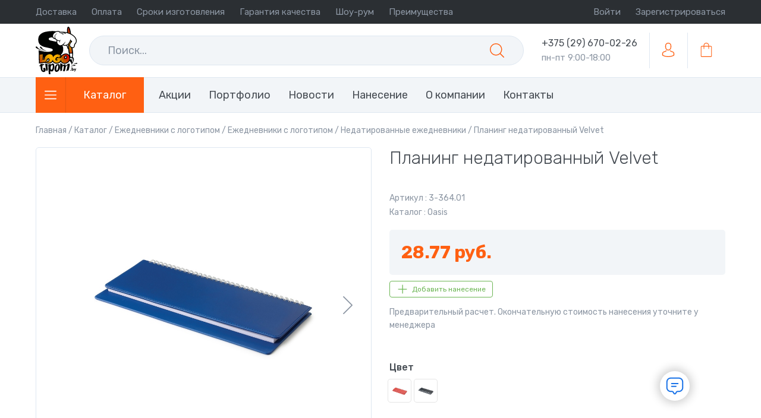

--- FILE ---
content_type: text/css
request_url: https://unpkg.com/@oasis-catalog/branding-widget@%5E1/client/style.css
body_size: 991
content:
.oasis-branding-widget-toggler{display:flex;position:relative}.oasis-branding-widget-toggler__btn,.oasis-branding-widget-toggler__remove-btn{font-family:inherit;font-size:100%;font-weight:inherit;line-height:inherit;color:inherit;margin:0;padding:0;-webkit-appearance:button;background-color:transparent;background-image:none;text-transform:none;cursor:pointer;border-width:0;border-style:solid;display:flex;align-items:center;justify-content:center;min-height:28px}.oasis-branding-widget-toggler__btn{transition:color,background-color .3s ease-in-out;position:relative;z-index:1;border:1px solid #6db655;border-radius:4px;color:#6db655;background-color:#fff;font-size:12px;line-height:1.5;padding:0 11px}.oasis-branding-widget-toggler__btn._active{background-color:#6db655;color:#fff;--free-label-color: #6db655;--free-label-bg-color: #fff}.oasis-branding-widget-toggler__btn._with-icon{display:grid;grid-template-columns:auto 1fr;column-gap:6px}.oasis-branding-widget-toggler__btn-label{text-transform:uppercase;padding:1px 4px;border-radius:4px;margin-right:6px;font-weight:600;font-size:10px;color:var(--free-label-color, #fff);background-color:var(--free-label-bg-color, #6db655)}.oasis-branding-widget-toggler__remove-btn{transform:translate(-2px);border:1px solid #cccccc;border-left:0px;font-size:20px;color:#dc0a1e;border-radius:0 4px 4px 0;padding:0 8px}.oasis-branding-widget-selection-list{max-width:250px;padding:11px 0;position:absolute;z-index:10;background:#fff;border-radius:4px;box-shadow:0 5px 15px #00000026;font-size:14px}.oasis-branding-widget-selection-list__tilt{position:absolute}.oasis-branding-widget-selection-list__tilt:before,.oasis-branding-widget-selection-list__tilt:after{content:"";display:block;position:absolute;background-color:#fff}.oasis-branding-widget-selection-list__tilt:before{width:10px;height:10px;top:-4px;left:calc(50% - 5px);transform:rotate(-45deg);box-shadow:0 0 4px #00000026}.oasis-branding-widget-selection-list__tilt:after{width:20px;height:13px;left:calc(50% - 5px);margin-left:-5px}.oasis-branding-widget-selection-list[data-popper-placement^=top] .oasis-branding-widget-selection-list__tilt{bottom:0}.oasis-branding-widget-selection-list[data-popper-placement^=top] .oasis-branding-widget-selection-list__tilt:after{bottom:0}.oasis-branding-widget-selection-list[data-popper-placement^=bottom] .oasis-branding-widget-selection-list__tilt{top:0}.oasis-branding-widget-selection-list[data-popper-placement^=bottom] .oasis-branding-widget-selection-list__tilt:after{top:0}.oasis-branding-widget-selection-list__item{display:block;width:100%;padding:5px 18px;position:relative;border:0 none;background:#fff;text-align:left}.oasis-branding-widget-selection-list__item:hover{background-color:#f5f5f5}.oasis-branding-widget-params{padding:10px 14px 15px;background:#fffcf2;border-radius:4px 0 0 4px;border-left:4px solid #e7a644;font-size:14px;display:grid;row-gap:10px}.oasis-branding-widget-params__heading{font-size:14px;font-weight:600}.oasis-branding-widget-params__body{display:grid;grid-template-columns:minmax(auto,140px) 1fr;row-gap:14px;column-gap:10px;align-items:center}.oasis-branding-widget-params__body-label{color:gray}.oasis-branding-widget-params__body-native-select{font-family:inherit;font-size:100%;font-weight:inherit;line-height:inherit;color:inherit;margin:0;padding:0;text-transform:none;border-width:0;border-style:solid;width:100%;height:32px;background-color:transparent;border-bottom:1px solid #808080}.oasis-branding-widget-params__body-content-inputs{display:flex}.oasis-branding-widget-params__body-content-input{display:grid}.oasis-branding-widget-params__body-content-input input{width:100%;max-width:70px;height:32px;background-color:transparent;border-width:0;border-style:solid;border-bottom:1px solid #808080}.oasis-branding-widget-params__body-content-input input::-webkit-inner-spin-button,.oasis-branding-widget-params__body-content-input input::-webkit-outer-spin-button{-webkit-appearance:none;-moz-appearance:none;appearance:none;margin:0}.oasis-branding-widget-params__body-content-input:after{content:attr(data-max-value);font-size:12px;color:gray}.oasis-branding-widget-params__body-content-input-text{line-height:32px}.oasis-branding-widget-params__body-content-input-text._mx{margin:0 10px}.oasis-branding-widget-params__body-content-input-text._mr{margin-left:6px}.oasis-branding-widget-params__price{display:flex;align-items:center}.oasis-branding-widget-params__price-icon{margin-left:5px;font-size:18px;color:#ccc}.oasis-branding-widget-params__price-icon:hover{color:#6db655}.oasis-branding-widget-params__info-block{grid-column:1/-1}.oasis-branding-widget-params__info-block._danger{color:#dc0a1e}.oasis-branding-widget-params__info-block._warning{color:#d9942d}.oasis-branding-widget-params__info-block._success{color:#6db655}.oasis-branding-widget-params__info-block-content{display:flex}.oasis-branding-widget-params__info-block-content-icon{flex:0 0 auto;font-size:18px;margin-right:5px}.oasis-branding-widget-params__footer{padding-top:10px}.oasis-branding-widget-params__footer-btn{font-family:inherit;font-size:100%;font-weight:inherit;line-height:inherit;color:inherit;margin:0;padding:0;-webkit-appearance:button;background-color:transparent;background-image:none;text-transform:none;cursor:pointer;border-width:0;border-style:solid;border-bottom:1px dashed}.oasis-branding-widget-params__footer-btn._primary{color:#6db655;border-color:#6db655}.oasis-branding-widget-params__footer-btn._secondary{color:#dc0a1e;border-color:#dc0a1e}@media screen and (max-width: 479px){.oasis-branding-widget-params__body{grid-template-columns:1fr;row-gap:4px}.oasis-branding-widget-params__body-label:not(:first-of-type){margin-top:10px}.oasis-branding-widget-params__info-block{margin-top:10px}}.oasis-branding-widget-togglers__items{display:flex;flex-wrap:wrap;margin:calc(-1 * var(--flex-row-gap, 10px)) 0 0 calc(-1 * var(--flex-col-gap, 15px));width:calc(100% + var(--flex-col-gap, 15px))}.oasis-branding-widget-togglers__item{position:relative;padding:var(--flex-row-gap, 10px) 0 0 var(--flex-col-gap, 15px)}.oasis-branding-widget-togglers__params{padding-top:14px;overflow:hidden}.oasis-branding-widget-icon{font-size:20px}


--- FILE ---
content_type: text/css; charset=UTF-8
request_url: https://app.nextbot.ru/styles_ver2.css
body_size: 3235
content:
/* style.css */
.prefix_auto-invite-bubble {
  position: fixed;
  bottom: 100px;
  right: 100px;
  padding: 15px;
  border-radius: 10px;
  box-shadow: 0 2px 12px rgba(0, 0, 0, 0.15);
  max-width: 250px;
  z-index: 10001;
  cursor: pointer;
  opacity: 0;
  transform: translateY(20px);
  transition: opacity 0.3s ease-out, transform 0.3s ease-out, visibility 0.3s ease-out;
  /* Для крестика */
  position: fixed;
  box-sizing: border-box;
}

/* Общие стили для всех иконок соцсетей */
.prefix_whatsapp-icon,
.prefix_telegram-icon,
.prefix_windowchat-icon,
.prefix_vk-icon {
  opacity: 0;
  transform: translateY(20px);
  transition: opacity 0.3s ease-out, transform 0.3s ease-out;
  pointer-events: none;
}

/* Стили для SVG внутри иконок */
.prefix_whatsapp-icon svg,
.prefix_telegram-icon svg,
.prefix_windowchat-icon svg,
.prefix_vk-icon svg,
.prefix_chat-icon svg {
  position: static !important;
  margin: auto !important;
  top: auto !important;
  left: auto !important;
  transform: none !important;
}

/* Стили для анимации появления */
.prefix_whatsapp-icon.show,
.prefix_telegram-icon.show,
.prefix_windowchat-icon.show,
.prefix_vk-icon.show {
  opacity: 1;
  transform: translateY(0);
  pointer-events: auto;
}

.prefix_auto-invite-bubble.show {
  opacity: 1;
  transform: translateY(0);
}

.prefix_auto-invite-bubble.hide {
  opacity: 0;
  transform: translateY(20px);
}

.prefix_auto-invite-message {
  font-size: 14px;
  line-height: 1.4;
  padding-right: 20px;
  word-wrap: break-word;
}

.prefix_auto-invite-arrow {
  position: absolute;
  bottom: -8px;
  right: 20px;
  width: 0;
  height: 0;
  border-left: 8px solid transparent;
  border-right: 8px solid transparent;
  border-top: 8px solid;
}

.prefix_chat-widget,
.prefix_chat-icon {
  z-index: 9999;
}

.loading-spinner {
  display: flex;
  justify-content: center;
  align-items: center;
  position: relative;
  width: 100%;
  height: 100%;
}

.loading-spinner svg {
  position: relative;
  top: 25%;
  left: 25%;
  width: 50%;
  height: 50%;
  animation: spin 1s linear infinite;
}

@keyframes spin {
  0% {
    transform: rotate(0deg);
  }
  100% {
    transform: rotate(360deg);
  }
}

.prefix_windowchat-icon {
  font-size: 25px;
  box-shadow: 0 0 16px 4px rgba(0, 0, 0, 0.2);
  background-color: #ad0082;
  color: white;
  width: 50px;
  height: 50px;
  border-radius: 50%;
  display: flex;
  align-items: center;
  justify-content: center;
  cursor: pointer;
  position: fixed;
  bottom: 85px;
  right: 30px;
  z-index: 10001;
}

.prefix_whatsapp-icon {
  font-size: 12,5px;
  box-shadow: 0 0 16px 4px rgba(0, 0, 0, 0.2);
  background-color: #00ad00;
  color: white;
  width: 50px;
  height: 50px;
  border-radius: 50%;
  display: flex;
  align-items: center;
  justify-content: center;
  cursor: pointer;
  position: fixed;
  bottom: 140px;
  right: 30px;
  z-index: 10001;
}

.prefix_telegram-icon {
  font-size: 12,5px;
  box-shadow: 0 0 16px 4px rgba(0, 0, 0, 0.2);
  background-color: #10a5d6;
  color: white;
  width: 50px;
  height: 50px;
  border-radius: 50%;
  display: flex;
  align-items: center;
  justify-content: center;
  cursor: pointer;
  position: fixed;
  bottom: 195px;
  right: 30px;
  z-index: 10001;
}

.prefix_vk-icon {
  font-size: 12,5px;
  box-shadow: 0 0 16px 4px rgba(0, 0, 0, 0.2);
  background-color: #0073f7;
  color: white;
  width: 50px;
  height: 50px;
  border-radius: 50%;
  display: flex;
  align-items: center;
  justify-content: center;
  cursor: pointer;
  position: fixed;
  bottom: 245px;
  right: 30px;
  z-index: 10001;
}

.prefix_chat-widget {
  width: 350px;
  position: fixed;
  bottom: 30px;
  right: 30px;
  box-shadow: 0 0 16px 4px rgba(0, 0, 0, 0.1);
  border-radius: 10px;
  overflow: hidden;
  font-family: "Arial", sans-serif;
  z-index: 10000;
  border: 1px solid #d2d6dc;
  opacity: 0;
  transform: translateY(20px) scale(0.9);
  transition: opacity 0.3s ease-out, transform 0.3s ease-out, visibility 0.3s ease-out;
  visibility: hidden;
}

.prefix_chat-widget.show {
  opacity: 1;
  transform: translateY(0) scale(1);
  visibility: visible;
}

@media (max-width: 400px) {
  .prefix_chat-widget {
    width: 95%;
    right: auto;
    left: 50%;
    transform: translateX(-50%) translateY(20px) scale(0.9);
  }
  
  .prefix_chat-widget.show {
    transform: translateX(-50%) translateY(0) scale(1);
  }
}

.prefix_chat-header {
  background-color: #1a73e8;
  color: #fff;
  padding: 15px 20px;
  text-align: center;
  cursor: pointer;
  font-weight: 600;
}

.prefix_chat-body {
  background-color: #f4f6f8;
  padding-bottom: 60px;
  display: flex;
  flex-direction: column;
}

.prefix_chat-messages {
  overflow-y: auto;
  height: 400px;
  padding: 20px;
}

.prefix_chat-input {
  position: relative;
  bottom: 1px;
  background-color: #fff;
  padding: 12px 16px;
  border-radius: 0 0 10px 10px;
  display: flex;
  align-items: center;
  font-size: 15px;
}

.prefix_chat-input .chat-input-content {
  box-sizing: border-box;
  flex-grow: 1;
  min-height: 45px;
  max-height: calc(1.2em * 4 + 24px);
  padding: 12px 16px;
  width: 100%;
  border: 1px solid #d2d6dc;
  border-radius: 10px;
  outline: none;
  transition: border-color 0.2s;
  padding-right: 40px;
  font-family: inherit;
  font-size: inherit;
  line-height: 1.4;
  resize: none;
  overflow-y: hidden;
  color: black;
}

/* Стиль для плейсхолдера */
.prefix_chat-input .chat-input-content[data-placeholder] {
  color: #a9a9a9;
}

/* Стиль для активного поля ввода */
.prefix_chat-input .chat-input-content:focus {
  color: black !important;
  border-color: #1a73e8;
}

/* Показываем скролл только когда контент превышает максимальную высоту */
.prefix_chat-input .chat-input-content[style*="height"] {
  overflow-y: auto;
}

.prefix_chat-input .chat-input-content::-webkit-scrollbar {
  width: 5px;
}

.prefix_chat-input .chat-input-content::-webkit-scrollbar-thumb {
  background-color: #c4c4c4;
  border-radius: 5px;
}

.prefix_chat-input .chat-input-content::-webkit-scrollbar-thumb:hover {
  background-color: #a4a4a4;
}

.prefix_chat-input button {
  width: 24px;
  height: 24px;
  background-image: url("data:image/svg+xml,%3C!-- icon666.com - MILLIONS vector ICONS FREE --%3E%3Csvg viewBox='0 0 25 25' xmlns='http://www.w3.org/2000/svg'%3E%3Cg id='Layer_47' data-name='Layer 47'%3E%3Cpath d='m23 12.5a.52.52 0 0 1 -.3.46l-16.31 7.36-2.34 1.06-.92.41-.37.21a.52.52 0 0 1 -.21 0 .55.55 0 0 1 -.34-.13.5.5 0 0 1 -.13-.54l3.26-8.83-3.26-8.83a.5.5 0 0 1 .13-.54.53.53 0 0 1 .55-.13l9.24 4.21 10.65 4.79a.52.52 0 0 1 .35.5z' fill='%231e88e5' style='fill: rgb(120, 180, 232);'%3E%3C/path%3E%3Cpath d='m23 12.5a.52.52 0 0 1 -.3.46l-16.31 7.36a12 12 0 0 0 5.91-10.32 11.54 11.54 0 0 0 -.3-2.79l10.65 4.79a.52.52 0 0 1 .35.5z' fill='%231976d2' style='fill: rgb(85, 145, 206);'%3E%3C/path%3E%3Cpath d='m22.65 12-19.89-9a.53.53 0 0 0 -.55.09.5.5 0 0 0 -.13.54l3.26 8.87-3.26 8.83a.5.5 0 0 0 .13.54.55.55 0 0 0 .34.13.52.52 0 0 0 .21 0l19.89-9a.5.5 0 0 0 0-.92zm-19.22-7.55 16.7 7.55h-13.91zm2.79 8.55h13.91l-16.7 7.55z' fill='%230d47a1' style='fill: rgb(94, 117, 151);'%3E%3C/path%3E%3C/g%3E%3C/svg%3E");
  background-repeat: no-repeat;
  background-size: 28px 20px;
  background-position-x: center;
  background-position-y: center;
  position: absolute;
  border: 0;
  background-color: #00000000;
  cursor: pointer;
  right: 25px;
}

.prefix_chat-input button.loading {
  background-image: none;
}

@keyframes spin {
  0% {
    transform: rotate(0deg);
  }
  100% {
    transform: rotate(360deg);
  }
}

/* Стиль для сообщений */
.message {
  padding: 12px 16px;
  border-radius: 10px;
  margin-bottom: 16px;
  line-height: 20px;
  word-wrap: break-word;
  font-size: 15px;
}

.message:last-child {
  margin-bottom: 0;
}

.message.user {
  background-color: #9ecceb;
  margin-right: auto;
  margin-left: 10%;
}

.message.assistant {
  background-color: #e0eef7;
  margin-left: auto;
  margin-right: 10%;
}

.field-container-dataform {
  display: block;
  width: 100%;
  margin-bottom: 10px; /* Отступ между полями */
}

.input-data-field-dataform {
  width: 100%;
  box-sizing: border-box; /* Поля ввода не будут выходить за рамки ширины 100% */
  border: 2px solid #bfc9d4;
  height: 34px;
  border-radius: 8px;
  margin-top: 2px;
}

.title-field-dataform {
  margin: 5px;
  letter-spacing: 1px;
}

.title-dataform {
  margin-bottom: 10px;
  font-weight: 600;
  font-size: 18px;
}

.prefix_chat_button-container-dataform {
  display: flex;
  justify-content: flex-end;
}

.prefix_chat-button-send-dataform {
  margin-top: 5px;
  width: 32px;
  height: 32px;
  border-radius: 6px;
  cursor: pointer;
  right: 25px;
  border: 0px;
  float: right;
  display: flex;
  justify-content: center;
  align-items: center;
}

.prefix_chat-button-svg-dataform {
  fill: #1e88e5;
}

/* Стили для индикатора загрузки */
.loading {
  display: flex;
  justify-content: center;
  align-items: center;
}

.dot {
  width: 8px;
  height: 8px;
  border-radius: 50%;
  background-color: #1a73e8;
  margin: 0 4px;
  animation: bounce 1.2s infinite ease-in-out;
}

.dot:nth-child(1) {
  animation-delay: 0.2s;
}

.dot:nth-child(2) {
  animation-delay: 0.4s;
}

.dot:nth-child(3) {
  animation-delay: 0.6s;
}

@keyframes bounce {
  0%,
  80%,
  100% {
    transform: scale(0);
  }
  40% {
    transform: scale(1);
  }
}

.prefix_chat-icon {
  box-shadow: 0 0 16px 4px rgba(0, 0, 0, 0.2);
  font-size: 25px;
  background-color: #1a73e8;
  color: white;
  width: 50px;
  height: 50px;
  border-radius: 50%;
  display: flex;
  align-items: center;
  justify-content: center;
  cursor: pointer;
  position: fixed;
  bottom: 30px;
  right: 30px;
  z-index: 10001;
  opacity: 1;
  transform: scale(1);
  transition: opacity 0.3s ease-out, transform 0.3s ease-out;
}

.prefix_chat-icon.hide {
  opacity: 0;
  transform: scale(0.8);
}

.prefix_chat-icon.show {
  opacity: 1;
  transform: scale(1);
}

.prefix_close-icon {
  position: absolute;
  top: 10px;
  right: 15px;
  cursor: pointer;
  font-size: 26px;
  line-height: 24px;
  padding: 2px;
  transition: color 0.2s;
}

.prefix_close-icon:hover {
  color: #fff;
}

.prefix_fullscrin-icon {
  position: absolute;
  top: 10px;
  left: 15px;
  cursor: pointer;
  font-size: 20px;
  line-height: 24px;
  padding: 2px;
  transition: color 0.2s;
}

/* Удаляем старый стиль для placeholder */
.chat-input-content:not(:focus):empty:before {
  display: none;
}

/* Стили для полосы прокрутки */
.prefix_chat-messages::-webkit-scrollbar,
.prefix_chat-input::-webkit-scrollbar {
  width: 5px;
  height: 5px;
}

.prefix_chat-messages::-webkit-scrollbar-thumb,
.prefix_chat-input::-webkit-scrollbar-thumb {
  background-color: #c4c4c4;
  border-radius: 5px;
}

.prefix_chat-messages::-webkit-scrollbar-thumb:hover,
.prefix_chat-input::-webkit-scrollbar-thumb:hover {
  background-color: #a4a4a4;
}

.prefix_chat-messages::-webkit-scrollbar-track,
.prefix_chat-input::-webkit-scrollbar-track {
  background-color: #e8e8e8;
  border-radius: 5px;
}

.prefix_chat-messages .message {
  /* Существующие стили */
}

.prefix_chat-messages .message p {
  margin: 0 0 0 0;
}

.prefix_chat-messages .message ul,
.prefix_chat-messages .message ol {
  margin: 0 0 10px 0;
  padding-left: 20px;
}

.prefix_chat-messages .message code {
  background-color: #f4f4f4;
  padding: 2px 4px;
  border-radius: 3px;
  font-family: monospace;
}

.prefix_chat-messages .message pre {
  background-color: #f4f4f4;
  padding: 10px;
  border-radius: 5px;
  overflow-x: auto;
}

.prefix_chat-messages .message blockquote {
  border-left: 3px solid #ccc;
  margin: 0 0 10px 0;
  padding-left: 10px;
  color: #666;
}

.prefix_chat-messages .message a {
  color: #0366d6;
  text-decoration: none;
}

.prefix_chat-messages .message a:hover {
  text-decoration: underline;
}

.prefix_chat-messages .message img {
  max-width: 100%;
  height: auto;
}

/* Удаляем старые стили, которые скрывали скроллбар */
.prefix_chat-input .chat-input-content::-webkit-scrollbar,
.prefix_chat-input .chat-input-content::-webkit-scrollbar-thumb,
.prefix_chat-input .chat-input-content::-webkit-scrollbar-track {
  /* Удаляем display: none */
}

.prefix_auto-invite-close {
  position: absolute;
  top: 10px;
  right: 10px;
  width: 24px;
  height: 24px;
  display: flex;
  align-items: center;
  justify-content: center;
  font-size: 22px;
  font-weight: bold;
  cursor: pointer;
  z-index: 2;
  background: rgba(255, 255, 255, 0.2);
  border: none;
  border-radius: 50%;
  padding: 0;
  line-height: 1;
  transition: all 0.2s;
  /* Создаем контрастную обводку */
  text-shadow: 
    -1px -1px 0 rgba(255, 255, 255, 0.5),
    1px -1px 0 rgba(255, 255, 255, 0.5),
    -1px 1px 0 rgba(255, 255, 255, 0.5),
    1px 1px 0 rgba(255, 255, 255, 0.5);
}

.prefix_auto-invite-close:hover {
  background: rgba(0, 0, 0, 0.1);
  transform: scale(1.1);
}





--- FILE ---
content_type: text/plain
request_url: https://www.google-analytics.com/j/collect?v=1&_v=j102&a=1020417161&t=pageview&_s=1&dl=https%3A%2F%2Fslogotipom.by%2Fcatalog%2Fnedatirovannye-ezhednevniki%2Fplaning-nedatirovannyy-velvet-3-364-01-572300%2F&ul=en-us%40posix&dt=%D0%9F%D0%BB%D0%B0%D0%BD%D0%B8%D0%BD%D0%B3%20%D0%BD%D0%B5%D0%B4%D0%B0%D1%82%D0%B8%D1%80%D0%BE%D0%B2%D0%B0%D0%BD%D0%BD%D1%8B%D0%B9%20Velvet&sr=1280x720&vp=1280x720&_u=YADAAEABAAAAACAAI~&jid=88756396&gjid=1414414555&cid=342183174.1770000068&tid=UA-150926048-1&_gid=1657937949.1770000068&_r=1&_slc=1&gtm=45He61r1n81THW86XFv859816522za200zd859816522&gcd=13l3l3l3l1l1&dma=0&tag_exp=102015666~103116026~103200004~104527906~104528500~104684208~104684211~115938465~115938468~116185181~116185182~116988316~117041587&z=769467053
body_size: -563
content:
2,cG-JNM3KJBQEK

--- FILE ---
content_type: image/svg+xml
request_url: https://slogotipom.by/bitrix/templates/slogotipom/images/svg/check-color.svg
body_size: 129
content:
<svg width="24" height="24" viewBox="0 0 24 24" xmlns="http://www.w3.org/2000/svg" fill="none"><path d="M20.769 3.89l-12.825 12.825-4.712-4.712c-.625-.625-1.638-.625-2.263 0s-.625 1.638 0 2.263l5.843 5.843c.625.625 1.638.624 2.263 0l13.956-13.956c.625-.625.625-1.638 0-2.263s-1.638-.625-2.263 0z" fill="#fff" stroke="#8C96A3"/></svg>